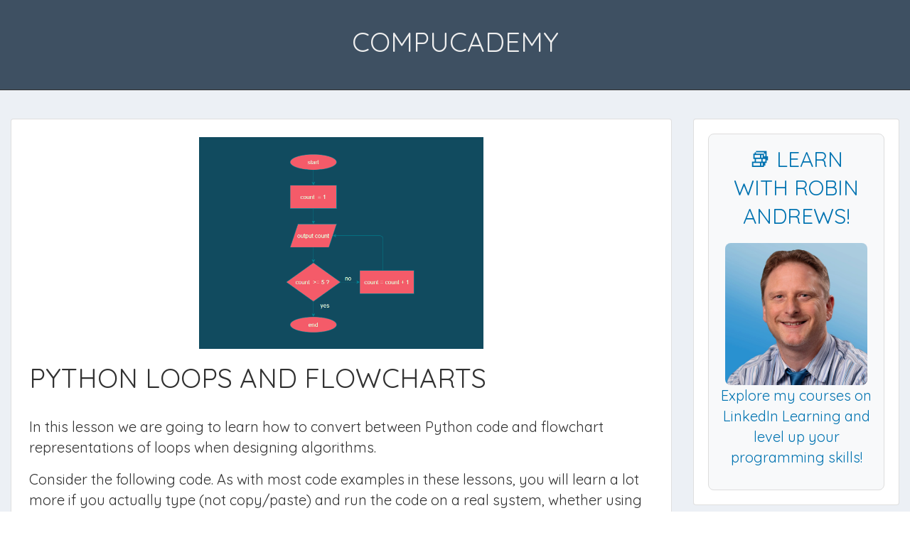

--- FILE ---
content_type: text/html; charset=UTF-8
request_url: https://compucademy.net/python-loops-and-flowcharts/
body_size: 12688
content:
<!doctype html>
<html lang="en-GB" class="no-js no-svg">
    <head>
        <meta charset="UTF-8">
        <meta name="viewport" content="width=device-width, initial-scale=1">
        <link rel="profile" href="https://gmpg.org/xfn/11">
        <link rel="pingback" href="https://compucademy.net/xmlrpc.php"/>
        <title>Python Loops and Flowcharts &#8211; Compucademy</title>
<meta name='robots' content='max-image-preview:large' />
<link rel='dns-prefetch' href='//fonts.googleapis.com' />
<link rel="alternate" type="application/rss+xml" title="Compucademy &raquo; Feed" href="https://compucademy.net/feed/" />
<link rel="alternate" type="application/rss+xml" title="Compucademy &raquo; Comments Feed" href="https://compucademy.net/comments/feed/" />
<link rel="alternate" type="application/rss+xml" title="Compucademy &raquo; Python Loops and Flowcharts Comments Feed" href="https://compucademy.net/python-loops-and-flowcharts/feed/" />
<script type="text/javascript">
/* <![CDATA[ */
window._wpemojiSettings = {"baseUrl":"https:\/\/s.w.org\/images\/core\/emoji\/15.0.3\/72x72\/","ext":".png","svgUrl":"https:\/\/s.w.org\/images\/core\/emoji\/15.0.3\/svg\/","svgExt":".svg","source":{"concatemoji":"https:\/\/compucademy.net\/wp-includes\/js\/wp-emoji-release.min.js?ver=6.5.7"}};
/*! This file is auto-generated */
!function(i,n){var o,s,e;function c(e){try{var t={supportTests:e,timestamp:(new Date).valueOf()};sessionStorage.setItem(o,JSON.stringify(t))}catch(e){}}function p(e,t,n){e.clearRect(0,0,e.canvas.width,e.canvas.height),e.fillText(t,0,0);var t=new Uint32Array(e.getImageData(0,0,e.canvas.width,e.canvas.height).data),r=(e.clearRect(0,0,e.canvas.width,e.canvas.height),e.fillText(n,0,0),new Uint32Array(e.getImageData(0,0,e.canvas.width,e.canvas.height).data));return t.every(function(e,t){return e===r[t]})}function u(e,t,n){switch(t){case"flag":return n(e,"\ud83c\udff3\ufe0f\u200d\u26a7\ufe0f","\ud83c\udff3\ufe0f\u200b\u26a7\ufe0f")?!1:!n(e,"\ud83c\uddfa\ud83c\uddf3","\ud83c\uddfa\u200b\ud83c\uddf3")&&!n(e,"\ud83c\udff4\udb40\udc67\udb40\udc62\udb40\udc65\udb40\udc6e\udb40\udc67\udb40\udc7f","\ud83c\udff4\u200b\udb40\udc67\u200b\udb40\udc62\u200b\udb40\udc65\u200b\udb40\udc6e\u200b\udb40\udc67\u200b\udb40\udc7f");case"emoji":return!n(e,"\ud83d\udc26\u200d\u2b1b","\ud83d\udc26\u200b\u2b1b")}return!1}function f(e,t,n){var r="undefined"!=typeof WorkerGlobalScope&&self instanceof WorkerGlobalScope?new OffscreenCanvas(300,150):i.createElement("canvas"),a=r.getContext("2d",{willReadFrequently:!0}),o=(a.textBaseline="top",a.font="600 32px Arial",{});return e.forEach(function(e){o[e]=t(a,e,n)}),o}function t(e){var t=i.createElement("script");t.src=e,t.defer=!0,i.head.appendChild(t)}"undefined"!=typeof Promise&&(o="wpEmojiSettingsSupports",s=["flag","emoji"],n.supports={everything:!0,everythingExceptFlag:!0},e=new Promise(function(e){i.addEventListener("DOMContentLoaded",e,{once:!0})}),new Promise(function(t){var n=function(){try{var e=JSON.parse(sessionStorage.getItem(o));if("object"==typeof e&&"number"==typeof e.timestamp&&(new Date).valueOf()<e.timestamp+604800&&"object"==typeof e.supportTests)return e.supportTests}catch(e){}return null}();if(!n){if("undefined"!=typeof Worker&&"undefined"!=typeof OffscreenCanvas&&"undefined"!=typeof URL&&URL.createObjectURL&&"undefined"!=typeof Blob)try{var e="postMessage("+f.toString()+"("+[JSON.stringify(s),u.toString(),p.toString()].join(",")+"));",r=new Blob([e],{type:"text/javascript"}),a=new Worker(URL.createObjectURL(r),{name:"wpTestEmojiSupports"});return void(a.onmessage=function(e){c(n=e.data),a.terminate(),t(n)})}catch(e){}c(n=f(s,u,p))}t(n)}).then(function(e){for(var t in e)n.supports[t]=e[t],n.supports.everything=n.supports.everything&&n.supports[t],"flag"!==t&&(n.supports.everythingExceptFlag=n.supports.everythingExceptFlag&&n.supports[t]);n.supports.everythingExceptFlag=n.supports.everythingExceptFlag&&!n.supports.flag,n.DOMReady=!1,n.readyCallback=function(){n.DOMReady=!0}}).then(function(){return e}).then(function(){var e;n.supports.everything||(n.readyCallback(),(e=n.source||{}).concatemoji?t(e.concatemoji):e.wpemoji&&e.twemoji&&(t(e.twemoji),t(e.wpemoji)))}))}((window,document),window._wpemojiSettings);
/* ]]> */
</script>
<link rel='stylesheet' id='ot-google-fonts-css' href='//fonts.googleapis.com/css?family=Quicksand:300,regular,500,700%7CKalam:300,regular,700&#038;subset=latin,latin-ext,vietnamese,devanagari' type='text/css' media='all' />
<style id='wp-emoji-styles-inline-css' type='text/css'>

	img.wp-smiley, img.emoji {
		display: inline !important;
		border: none !important;
		box-shadow: none !important;
		height: 1em !important;
		width: 1em !important;
		margin: 0 0.07em !important;
		vertical-align: -0.1em !important;
		background: none !important;
		padding: 0 !important;
	}
</style>
<link rel='stylesheet' id='oc_block_contact_form-css' href='https://compucademy.net/wp-content/themes/onecom-express/assets/css/contact-form.css?ver=6.5.7' type='text/css' media='all' />
<link rel='stylesheet' id='NbConvert-css' href='https://compucademy.net/wp-content/plugins/nbconvert-master/css/nbconvert.css?ver=6.5.7' type='text/css' media='all' />
<link rel='stylesheet' id='style-oct-express-all-css' href='https://compucademy.net/wp-content/themes/onecom-express/assets/min-css/style.min.css?ver=0.6.0' type='text/css' media='all' />
<link rel='stylesheet' id='dashicons-css' href='https://compucademy.net/wp-includes/css/dashicons.min.css?ver=6.5.7' type='text/css' media='all' />
<style id='wcw-inlinecss-inline-css' type='text/css'>
 .widget_wpcategorieswidget ul.children{display:none;} .widget_wp_categories_widget{background:#fff; position:relative;}.widget_wp_categories_widget h2,.widget_wpcategorieswidget h2{color:#4a5f6d;font-size:20px;font-weight:400;margin:0 0 25px;line-height:24px;text-transform:uppercase}.widget_wp_categories_widget ul li,.widget_wpcategorieswidget ul li{font-size: 16px; margin: 0px; border-bottom: 1px dashed #f0f0f0; position: relative; list-style-type: none; line-height: 35px;}.widget_wp_categories_widget ul li:last-child,.widget_wpcategorieswidget ul li:last-child{border:none;}.widget_wp_categories_widget ul li a,.widget_wpcategorieswidget ul li a{display:inline-block;color:#007acc;transition:all .5s ease;-webkit-transition:all .5s ease;-ms-transition:all .5s ease;-moz-transition:all .5s ease;text-decoration:none;}.widget_wp_categories_widget ul li a:hover,.widget_wp_categories_widget ul li.active-cat a,.widget_wp_categories_widget ul li.active-cat span.post-count,.widget_wpcategorieswidget ul li a:hover,.widget_wpcategorieswidget ul li.active-cat a,.widget_wpcategorieswidget ul li.active-cat span.post-count{color:#ee546c}.widget_wp_categories_widget ul li span.post-count,.widget_wpcategorieswidget ul li span.post-count{height: 30px; min-width: 35px; text-align: center; background: #fff; color: #605f5f; border-radius: 5px; box-shadow: inset 2px 1px 3px rgba(0, 122, 204,.1); top: 0px; float: right; margin-top: 2px;}li.cat-item.cat-have-child > span.post-count{float:inherit;}li.cat-item.cat-item-7.cat-have-child { background: #f8f9fa; }li.cat-item.cat-have-child > span.post-count:before { content: "("; }li.cat-item.cat-have-child > span.post-count:after { content: ")"; }.cat-have-child.open-m-menu ul.children li { border-top: 1px solid #d8d8d8;border-bottom:none;}li.cat-item.cat-have-child:after{ position: absolute; right: 8px; top: 8px; background-image: url([data-uri]); content: ""; width: 18px; height: 18px;transform: rotate(270deg);}ul.children li.cat-item.cat-have-child:after{content:"";background-image: none;}.cat-have-child ul.children {display: none; z-index: 9; width: auto; position: relative; margin: 0px; padding: 0px; margin-top: 0px; padding-top: 10px; padding-bottom: 10px; list-style: none; text-align: left; background:  #f8f9fa; padding-left: 5px;}.widget_wp_categories_widget ul li ul.children li,.widget_wpcategorieswidget ul li ul.children li { border-bottom: 1px solid #fff; padding-right: 5px; }.cat-have-child.open-m-menu ul.children{display:block;}li.cat-item.cat-have-child.open-m-menu:after{transform: rotate(0deg);}.widget_wp_categories_widget > li.product_cat,.widget_wpcategorieswidget > li.product_cat {list-style: none;}.widget_wp_categories_widget > ul,.widget_wpcategorieswidget > ul {padding: 0px;}.widget_wp_categories_widget > ul li ul ,.widget_wpcategorieswidget > ul li ul {padding-left: 15px;} .wcwpro-list{padding: 0 15px;}
</style>
<script type="text/javascript" src="https://compucademy.net/wp-includes/js/jquery/jquery.min.js?ver=3.7.1" id="jquery-core-js"></script>
<script type="text/javascript" id="jquery-core-js-after">
/* <![CDATA[ */
jQuery(document).ready(function($){ jQuery('li.cat-item:has(ul.children)').addClass('cat-have-child'); jQuery('.cat-have-child').removeClass('open-m-menu');jQuery('li.cat-have-child > a').click(function(){window.location.href=jQuery(this).attr('href');return false;});jQuery('li.cat-have-child').click(function(){

		var li_parentdiv = jQuery(this).parent().parent().parent().attr('class');
			if(jQuery(this).hasClass('open-m-menu')){jQuery('.cat-have-child').removeClass('open-m-menu');}else{jQuery('.cat-have-child').removeClass('open-m-menu');jQuery(this).addClass('open-m-menu');}});});
/* ]]> */
</script>
<script type="text/javascript" src="https://compucademy.net/wp-includes/js/jquery/jquery-migrate.min.js?ver=3.4.1" id="jquery-migrate-js"></script>
<script type="text/javascript" id="oc_block_contact_form_js-js-extra">
/* <![CDATA[ */
var ocAjaxData = {"ajaxUrl":"https:\/\/compucademy.net\/wp-admin\/admin-ajax.php","waitText":"Please wait"};
/* ]]> */
</script>
<script type="text/javascript" src="https://compucademy.net/wp-content/themes/onecom-express/assets/js/oc_block_contact_form.js?ver=6.5.7" id="oc_block_contact_form_js-js"></script>
<link rel="https://api.w.org/" href="https://compucademy.net/wp-json/" /><link rel="alternate" type="application/json" href="https://compucademy.net/wp-json/wp/v2/posts/5270" /><link rel="EditURI" type="application/rsd+xml" title="RSD" href="https://compucademy.net/xmlrpc.php?rsd" />
<meta name="generator" content="WordPress 6.5.7" />
<link rel="canonical" href="https://compucademy.net/python-loops-and-flowcharts/" />
<link rel='shortlink' href='https://compucademy.net/?p=5270' />
<link rel="alternate" type="application/json+oembed" href="https://compucademy.net/wp-json/oembed/1.0/embed?url=https%3A%2F%2Fcompucademy.net%2Fpython-loops-and-flowcharts%2F" />
<link rel="alternate" type="text/xml+oembed" href="https://compucademy.net/wp-json/oembed/1.0/embed?url=https%3A%2F%2Fcompucademy.net%2Fpython-loops-and-flowcharts%2F&#038;format=xml" />
<style>[class*=" icon-oc-"],[class^=icon-oc-]{speak:none;font-style:normal;font-weight:400;font-variant:normal;text-transform:none;line-height:1;-webkit-font-smoothing:antialiased;-moz-osx-font-smoothing:grayscale}.icon-oc-one-com-white-32px-fill:before{content:"901"}.icon-oc-one-com:before{content:"900"}#one-com-icon,.toplevel_page_onecom-wp .wp-menu-image{speak:none;display:flex;align-items:center;justify-content:center;text-transform:none;line-height:1;-webkit-font-smoothing:antialiased;-moz-osx-font-smoothing:grayscale}.onecom-wp-admin-bar-item>a,.toplevel_page_onecom-wp>.wp-menu-name{font-size:16px;font-weight:400;line-height:1}.toplevel_page_onecom-wp>.wp-menu-name img{width:69px;height:9px;}.wp-submenu-wrap.wp-submenu>.wp-submenu-head>img{width:88px;height:auto}.onecom-wp-admin-bar-item>a img{height:7px!important}.onecom-wp-admin-bar-item>a img,.toplevel_page_onecom-wp>.wp-menu-name img{opacity:.8}.onecom-wp-admin-bar-item.hover>a img,.toplevel_page_onecom-wp.wp-has-current-submenu>.wp-menu-name img,li.opensub>a.toplevel_page_onecom-wp>.wp-menu-name img{opacity:1}#one-com-icon:before,.onecom-wp-admin-bar-item>a:before,.toplevel_page_onecom-wp>.wp-menu-image:before{content:'';position:static!important;background-color:rgba(240,245,250,.4);border-radius:102px;width:18px;height:18px;padding:0!important}.onecom-wp-admin-bar-item>a:before{width:14px;height:14px}.onecom-wp-admin-bar-item.hover>a:before,.toplevel_page_onecom-wp.opensub>a>.wp-menu-image:before,.toplevel_page_onecom-wp.wp-has-current-submenu>.wp-menu-image:before{background-color:#76b82a}.onecom-wp-admin-bar-item>a{display:inline-flex!important;align-items:center;justify-content:center}#one-com-logo-wrapper{font-size:4em}#one-com-icon{vertical-align:middle}.imagify-welcome{display:none !important;}</style><link rel="preload" as="style" href="https://compucademy.net/wp-content/plugins/code-prettify/prettify/prettify.css" /><link rel="icon" href="https://compucademy.net/wp-content/uploads/2019/02/cropped-compucademy-computer-science-a-level-gcse-cambridge-icon-4-32x32.jpg" sizes="32x32" />
<link rel="icon" href="https://compucademy.net/wp-content/uploads/2019/02/cropped-compucademy-computer-science-a-level-gcse-cambridge-icon-4-192x192.jpg" sizes="192x192" />
<link rel="apple-touch-icon" href="https://compucademy.net/wp-content/uploads/2019/02/cropped-compucademy-computer-science-a-level-gcse-cambridge-icon-4-180x180.jpg" />
<meta name="msapplication-TileImage" content="https://compucademy.net/wp-content/uploads/2019/02/cropped-compucademy-computer-science-a-level-gcse-cambridge-icon-4-270x270.jpg" />

<!-- BEGIN Analytics Insights v6.3.11 - https://wordpress.org/plugins/analytics-insights/ -->
<script async src="https://www.googletagmanager.com/gtag/js?id=G-9WC8WK9CVX"></script>
<script>
  window.dataLayer = window.dataLayer || [];
  function gtag(){dataLayer.push(arguments);}
  gtag('js', new Date());
  gtag('config', 'G-9WC8WK9CVX');
  if (window.performance) {
    var timeSincePageLoad = Math.round(performance.now());
    gtag('event', 'timing_complete', {
      'name': 'load',
      'value': timeSincePageLoad,
      'event_category': 'JS Dependencies'
    });
  }
</script>
<!-- END Analytics Insights -->
        


<style type="text/css">

            /* Primary Skin Color */
        .oct-post-meta a, oct-post-meta a:visited,
        .widget-area a, .widget-area a:visited,
        .card-body h2 a, .card-body h2 a:visited{
            color: #1e73be;
        }

        /* Primary Skin Color */
        a:hover,
        .section-content a:hover,
        .featured-box a:hover,
        .oct-main-content a:hover,
        .widget a:hover,
        .oct-post-meta a:hover,
        .widget-area a:hover,
        .widget-area h2 a:hover,
        .card-body h2 a:hover{
            color: #00a3ac;
        }

        #wp-calendar thead th {
            background-color: #1e73be;
        }

        /* Exclude border for webshop spiner button (it will have its own color) */
        a.btn:not(.input-group-addon),
        a.btn:visited:not(.input-group-addon) {
            border-color: #1e73be !important;
        }
        a.btn:hover {
            background-color: #1e73be;
        }

        .onecom-webshop-main button,
        .onecom-webshop-main button:visited{
            border-color: #1e73be;
            color: #1e73be;
        }
        .onecom-webshop-main a.button:hover,
        .onecom-webshop-main button:hover
        {
            background-color: #1e73be !important;
        }

        .oct-site-logo img{max-height:130px;}.oct-site-logo h1 a, .oct-site-logo h2 a, .oct-site-logo h1, .oct-site-logo h2 {font-family:Quicksand;font-size:38px;font-style:normal;font-weight:400;line-height:38px;text-decoration:none;}#primary-nav ul li a{font-family:Quicksand;font-size:16px;font-style:normal;font-weight:normal;line-height:20px;text-decoration:none;}body, body p, .section-content, .section-content p, .sidebar, .oct-magazine-section, .oct-main-content, .oct-main-content p, widget-area, .textwidget{font-family:Quicksand;font-size:20px;font-style:normal;font-weight:400;line-height:29px;}h1, .section-content h1, .featured-box h1, .oct-main-content h1, .plan-content h1, .widget-content h1, .textwidget h1, .service-details h1{font-family:Quicksand;font-size:38px;font-style:normal;font-weight:400;line-height:51px;text-decoration:none;}h2, .oct-card h2, .oct-main-content h2 {font-family:Quicksand;font-size:34px;font-style:normal;font-weight:400;line-height:45px;text-decoration:none;}h3, .section-content h3, .featured-box h3, .oct-main-content h3, .plan-content h3, .widget-content h3, .textwidget h3, .service-details h3{font-family:Quicksand;font-size:30px;font-style:normal;font-weight:400;line-height:40px;text-decoration:none;}h4, .section-content h4, .featured-box h4, .oct-main-content h4, .plan-content h4, .widget-content h4, .textwidget h4, .service-details h4{font-family:Quicksand;font-size:24px;font-style:normal;font-weight:400;line-height:35px;text-decoration:none;}h5, .section-content h5, .featured-box h5, .oct-main-content h5, .plan-content h5, .widget-content h5, .textwidget h5, .service-details h5{font-family:Kalam;font-size:22px;font-style:normal;font-weight:400;line-height:30px;text-decoration:none;}h6, .section-content h6, .featured-box h6, .oct-main-content h6, .plan-content h6, .widget-content h6, .textwidget h6, .oct-site-logo h6, .service-details h6{font-family:Quicksand;font-size:18px;font-style:normal;font-weight:400;line-height:26px;text-decoration:none;}.btn.btn-primary{font-size:14px;font-style:normal;font-weight:normal;text-decoration:none;}#oct-site-footer h3 {font-size:20px;font-style:normal;font-weight:600;text-decoration:none;}#oct-site-footer, #oct-site-footer div, #oct-site-footer p, #oct-site-footer li {font-size:13px;font-style:normal;font-weight:normal;line-height:22px;text-decoration:none;}/* code display */
.prettyprinted{background: #f9f9f9;}

/* Caption alignmnet */
figcaption{
    text-align: center
}

/* FOOTER */
#oct-copyright > div > div > div > span > a {
    color:#ccc;
    text-decoration: underline;
}



/* Featured media */
.single .oct-featured-media{
	/* max-width: 400px; */
	/* max-width: 66%; */
	margin: 0 auto 20px;
}

.single .oct-featured-media img{
	max-width: 400px;
	/* max-width: 66%; */
	/* margin: 0 auto 20px; */
}

.oct-featured-media{
	margin: auto;
}

/* Video embeds */
.iframeVideo {
    margin-bottom: 20px;
}

/* block quotes */
blockquote {
    background: #f9f9f9;
    border-left: 10px solid #ccc;
    margin: 1.5em 10px;
    padding: 0.5em 10px;
    quotes: "\201C""\201D""\2018""\2019";
}

blockquote:before {
    color: #ccc;
    content: open-quote;
    font-size: 4em;
    line-height: 0.1em;
    margin-right: 0.25em;
    vertical-align: -0.4em;
}

blockquote p {
    font-weight: bold!important;
    color: black;
}

/* coins on a star */
#coins-on-a-star button{
    padding: 0 20px;
}

/* Running Scrips from PowerShell Post */
#post-2624.oct-main-content .oct-featured-media {
    display:none;
}


/* Image on Mobile */
@media screen and (max-width: 768px) {
.single .oct-featured-media img{
	max-width: 100%;
}
}

h1, h2, h3{
    text-transform: uppercase;
}

/* Categories */
li.cat-item a{
    font-size: 20px;
    color: black!important;
    list-style-type: circle!important;
}
li.cat-item{
    list-style-type: disc!important;
}

nav#primary-nav a {
    display: none;
}



</style>
            </head>
    <body data-rsssl=1 class="post-template-default single single-post postid-5270 single-format-standard">
        <div id="oct-wrapper">
            <div id="page">
                <section class="oct-head-bar">
    <div class="container">
        <div class="row d-lg-none">
            <div class="col-1">
                <button class="menu-toggle mobile-only" aria-controls="sticky_menu" aria-expanded="false">Menu</button>
            </div>
        </div>
        <div class="row">
            <div class="col-12">
                <div class="oct-site-logo float-none text-center">
                                            <h1 class="site-title">
                            <a href="https://compucademy.net/" rel="home">
                                Compucademy                            </a>
                        </h1>
                        <!-- END logo container -->
                                    </div>
            </div>
        </div>
    </div>
</section>
<section class="site-header oct-header-menu d-none d-lg-block">
    <header>
        <div class="container">
            <div class="row">
                <div class="col-12">
                    <!-- START nav container -->
                    <nav class="nav primary-nav" id="primary-nav">
                        <a href="https://compucademy.net/wp-admin/customize.php?autofocus[panel]=nav_menus"><small><u>Add Menu</u></small></a>                    </nav>
                </div>
            </div>
        </div>
    </header>
</section>

<section class="oct-main-section" role="main">
    <div class="container mt-4">
        <div class="row">
            
            <div class="col-sm-12 col-md-8 col-lg-9">
                                    <div class="row">
                        <div class="col-md-12">
    <article id="post-5270" class="oct-main-content post-5270 post type-post status-publish format-standard has-post-thumbnail hentry category-algorithms category-computer-science category-python category-python-beginners tag-algorithms tag-beginner tag-computer-science tag-flowchart">
        <!-- Featured Image or Video -->
        <figure class="oct-featured-media">
            <img width="735" height="547" src="https://compucademy.net/wp-content/uploads/2021/02/flowchart-loops-2.png" class="img-fluid wp-post-image" alt="Python Loops Flowchart Representation" decoding="async" fetchpriority="high" srcset="https://compucademy.net/wp-content/uploads/2021/02/flowchart-loops-2.png 735w, https://compucademy.net/wp-content/uploads/2021/02/flowchart-loops-2-500x372.png 500w, https://compucademy.net/wp-content/uploads/2021/02/flowchart-loops-2-600x447.png 600w" sizes="(max-width: 735px) 100vw, 735px" />        </figure>

        <h1 class="oct-post-title">
            Python Loops and Flowcharts        </h1>
        <!-- Post post meta -->
                <!-- Ends post meta -->

        <!-- Post content excerpt -->
        <div class="oct-post-content">
            <p>In this lesson we are going to learn how to convert between Python code and flowchart representations of loops when designing algorithms.</p>
<p>Consider the following code. As with most code examples in these lessons, you will learn a lot more if you actually type (not copy/paste) and run the code on a real system, whether using an actual Python installation on your computer or a browser-based Python interpreter.</p>
<pre><code>count = 1

print(count)
count = count + 1
print(count)
count = count + 1
print(count)
count = count + 1
print(count)
count = count + 1
print(count)
</code></pre>
<p>It prints the numbers from <code>1</code> to <code>5</code>, by repeatedly modifying the value of the variable <code>count</code> and outputting the result.</p>
<p>The corresponding flowchart representation would be</p>
<p><a href="https://compucademy.net/python-loops-and-flowcharts/flowchart-loops-3/" rel="attachment wp-att-5272"><img decoding="async" src="https://compucademy.net/wp-content/uploads/2021/02/flowchart-loops-3.png" alt="Python flowchart repetition without a loop" width="331" height="724" class="aligncenter size-full wp-image-5272" srcset="https://compucademy.net/wp-content/uploads/2021/02/flowchart-loops-3.png 331w, https://compucademy.net/wp-content/uploads/2021/02/flowchart-loops-3-293x640.png 293w" sizes="(max-width: 331px) 100vw, 331px" /></a></p>
<p>Now computers are very good at repetition, and there is certainly some repetition in the above code and flowchart.</p>
<blockquote>
<p><strong>DRY</strong> is an important programming principle you should adhere to unless there is good reason not to &#8211; <strong>&#8220;Don&#8217;t Repeat Yourself&#8221;</strong>.</p>
</blockquote>
<p>So, programming languages have <strong>loops</strong> to help avoid unnecessary repetition. You may be aware that there are two main types of loop in Python &#8211; <code>while</code> loops and <code>for</code> loops. What you may not be aware of is just how similar these two types of loop are &#8220;under the hood&#8221;. Basically a <code>for</code> loop is syntactic sugar for a while loop, meaning a useful shorthand for code which does the same thing.</p>
<h2>Representing Loops in a Program using a Flowchart</h2>
<p>Here is a flowchart showing how the algorithm above can be implemented using a loop. In order to keep track of the repetitions, a variable is introduced called <code>count</code>. This could in principle be called anything. Some common names are <code>i</code>, <code>x</code>, <code>n</code>, <code>idx</code>, <code>counter</code> etc. One key thing to notice is that the way the condition inside the <strong>decision</strong> symbol (rhombus) is represented is different to how it is generally represented in programming languages. We have <code>count &gt;= 5 ?</code>, which is perfectly logical, but looks different to how it would look after an <code>if</code> or <code>while</code> keyword. You will see this shortly.</p>
<p><a href="https://compucademy.net/python-loops-and-flowcharts/flowchart-loops-2/" rel="attachment wp-att-5271"><img decoding="async" src="https://compucademy.net/wp-content/uploads/2021/02/flowchart-loops-2.png" alt="Python Loops Flowchart Representation" width="735" height="547" class="aligncenter size-full wp-image-5271" srcset="https://compucademy.net/wp-content/uploads/2021/02/flowchart-loops-2.png 735w, https://compucademy.net/wp-content/uploads/2021/02/flowchart-loops-2-500x372.png 500w, https://compucademy.net/wp-content/uploads/2021/02/flowchart-loops-2-600x447.png 600w" sizes="(max-width: 735px) 100vw, 735px" /></a></p>
<h2>Implementation of Loops in Python</h2>
<p>Below are some Python implementations of the same algorithm in Python. They are all equivalent, which illustrates the fact the there are usually multiple ways to implement an algorithm presented in flowchart form.</p>
<p>This first implementation is the closest to the flowchart in terms of a direct conceptual mapping.</p>
<pre><code>count = 1
while True:
    print(count)
    if count &gt;= 5:
        break
    else:
        count = count + 1
        continue
</code></pre>
<p>It uses <code>while True</code> to create an infinite loop which is only broken out of when the the condition in the <code>if</code> statement is met. If you think about how the flowchart works, hopefully the equivalence will be apparent.</p>
<p>Some people claim that <code>while True</code> loops should never be used in programming. This is a superstition based on a misunderstanding. They are possible in the language for a reason, and often provide the most direct mapping to concepts in Computer Science syllabuses.</p>
<p>If for some reason you feel you need to avoid using a <code>while True</code> loop, an alternative version is:</p>
<pre><code>count = 1
while count &lt;= 5:
    print(count)
    count = count + 1
</code></pre>
<p>This is functionally equivalent to the previous version, but notice that it does not provide a direct conceptual mapping, and the exit condition has to be inverted compared to the flowchart.</p>
<p>Next there is the <code>for</code> loop version, which is probably the most convenient way to implement the algorithm from a programmer&#8217;s point of view. The connection to the flowchart is harder to discern here though, until you have some experience with these kinds of translations.</p>
<pre><code>for count in range(1, 6):
   print(count)
</code></pre>
<p>Notice that the Python <code>range</code> function stops one short of the second arguments, so the above code assigns values from <code>1</code> to <code>5</code> to <code>count</code>.</p>
<p>Finally for any of you who have the misfortune to be expected to work with something called &#8220;pseudocode&#8221; rather than a lovely clean language like Python which provides all the benefits which &#8220;pseudocode&#8221; is supposed to provide with none of the major downsides (you may sense a hostility towards pseudocode, and you are right. <a href="https://compucademy.net/we-need-to-talk-about-pseudocode/">That is for another article though</a>):</p>
<pre><code>for count = 1 to 5
    print count
next count

or

FOR count = 1 to 5
    OUTPUT count
END FOR


or 

FOR count = 1 TO 5
    OUTPUT COUNT
NEXT count

etc.
</code></pre>
<p>Quite how these are an improvement on Python or any other real language eludes me, but I include them for the sake of completeness. Anyone who learned to code back in the age when home computers first became popular will recognise that these are basically (!) just varying versions of implementations in the BASIC programming language which has long been superseded by more elegant and powerful modern languages.</p>
<hr />
<p>In this article we have seen how to convert between program statements in Python, and flowchart representations in algorithms requiring repetition. I hope you found it helpful</p>
<p>Happy computing!</p>
        </div>

        <!--  Tags -->
                    <div class="oct-post-tags">
                <i class="dashicons dashicons-tag"></i> Tags: <a href="https://compucademy.net/tag/algorithms/" rel="tag">algorithms</a> <a href="https://compucademy.net/tag/beginner/" rel="tag">Beginner Python Lessons</a> <a href="https://compucademy.net/tag/computer-science/" rel="tag">computer science</a> <a href="https://compucademy.net/tag/flowchart/" rel="tag">flowchart</a>            </div>

                
	<nav class="navigation post-navigation" aria-label="Posts">
		<h2 class="screen-reader-text">Post navigation</h2>
		<div class="nav-links"><div class="nav-previous"><a href="https://compucademy.net/introduction-to-data-science-with-python/" rel="prev">Previous</a></div><div class="nav-next"><a href="https://compucademy.net/getting-unstuck-in-an-exam/" rel="next">Next</a></div></div>
	</nav>
<div id="comments" class="comments-area">

    	<div id="respond" class="comment-respond">
		<h3 id="reply-title" class="comment-reply-title">Leave a Reply <small><a rel="nofollow" id="cancel-comment-reply-link" href="/python-loops-and-flowcharts/#respond" style="display:none;">Cancel reply</a></small></h3><form action="https://compucademy.net/wp-comments-post.php" method="post" id="commentform" class="comment-form" novalidate><p class="comment-notes"><span id="email-notes">Your email address will not be published.</span> <span class="required-field-message">Required fields are marked <span class="required">*</span></span></p><p class="comment-form-comment"><label for="comment">Comment <span class="required">*</span></label> <textarea id="comment" name="comment" cols="45" rows="8" maxlength="65525" required></textarea></p><p class="comment-form-author"><label for="author">Name <span class="required">*</span></label> <input id="author" name="author" type="text" value="" size="30" maxlength="245" autocomplete="name" required /></p>
<p class="comment-form-email"><label for="email">Email <span class="required">*</span></label> <input id="email" name="email" type="email" value="" size="30" maxlength="100" aria-describedby="email-notes" autocomplete="email" required /></p>
<p class="comment-form-url"><label for="url">Website</label> <input id="url" name="url" type="url" value="" size="30" maxlength="200" autocomplete="url" /></p>
<p class="form-submit"><input name="submit" type="submit" id="submit" class="submit btn btn-primary" value="Post Comment" /> <input type='hidden' name='comment_post_ID' value='5270' id='comment_post_ID' />
<input type='hidden' name='comment_parent' id='comment_parent' value='0' />
</p><p style="display: none;"><input type="hidden" id="akismet_comment_nonce" name="akismet_comment_nonce" value="af4ab3b20f" /></p><p style="display: none !important;" class="akismet-fields-container" data-prefix="ak_"><label>&#916;<textarea name="ak_hp_textarea" cols="45" rows="8" maxlength="100"></textarea></label><input type="hidden" id="ak_js_1" name="ak_js" value="169"/><script>document.getElementById( "ak_js_1" ).setAttribute( "value", ( new Date() ).getTime() );</script></p></form>	</div><!-- #respond -->
	
</div><!-- #comments -->    </article>
</div>                </div>
            </div>

                            <!-- Blog Right Sidebar -->
                <div class="col-sm-12 col-md-4 col-lg-3">
                    
<aside id="secondary" class="widget-area">
    <div id="block-6" class="card widget widget-sidebar mb-4 widget_block"><div class="sidebar-widget">
  <h3>📚 Learn with Robin Andrews!</h3>
  <a href="https://www.linkedin.com/learning/instructors/robin-andrews" target="_blank">
    <img loading="lazy" decoding="async" src="https://compucademy.net/wp-content/uploads/2020/06/Robin-Andrews-Python-programming-and-Computer-Science.jpg" alt="Robin Andrews on LinkedIn Learning" width="200" height="200" style="border-radius: 8px;" />
    <p>Explore my courses on LinkedIn Learning and level up your programming skills!</p>
  </a>
</div>

<style>
.sidebar-widget {
  background-color: #f8f9fa;
  padding: 15px;
  border: 1px solid #ddd;
  border-radius: 8px;
  text-align: center;
}
.sidebar-widget img {
  margin-top: 10px;
  border-radius: 50%;
}
.sidebar-widget h3 {
  margin-top: 0;
  color: #0073b1;
}
.sidebar-widget a {
  text-decoration: none;
  color: #0073b1;
}
.sidebar-widget a:hover {
  text-decoration: underline;
}
</style></div><div id="block-7" class="card widget widget-sidebar mb-4 widget_block widget_search"><form role="search" method="get" action="https://compucademy.net/" class="wp-block-search__button-outside wp-block-search__icon-button wp-block-search"    ><label class="wp-block-search__label screen-reader-text" for="wp-block-search__input-1" >Search</label><div class="wp-block-search__inside-wrapper "  style="width: 666px"><input class="wp-block-search__input" id="wp-block-search__input-1" placeholder=" Search this site" value="" type="search" name="s" required /><button aria-label="Search" class="wp-block-search__button has-icon wp-element-button" type="submit" ><svg class="search-icon" viewBox="0 0 24 24" width="24" height="24">
					<path d="M13 5c-3.3 0-6 2.7-6 6 0 1.4.5 2.7 1.3 3.7l-3.8 3.8 1.1 1.1 3.8-3.8c1 .8 2.3 1.3 3.7 1.3 3.3 0 6-2.7 6-6S16.3 5 13 5zm0 10.5c-2.5 0-4.5-2-4.5-4.5s2-4.5 4.5-4.5 4.5 2 4.5 4.5-2 4.5-4.5 4.5z"></path>
				</svg></button></div></form></div><div id="wpcategorieswidget-2" class="card widget widget-sidebar mb-4 widget_wpcategorieswidget"><ul class="wpcategorieswidget-2"><li class="categories"><h3 class="widget-title">Categories</h3><ul>	<li class="cat-item cat-item-57"><a href="https://compucademy.net/category/algorithms/">Algorithms</a>
</li>
	<li class="cat-item cat-item-50"><a href="https://compucademy.net/category/computer-maths/">Computer Maths</a>
</li>
	<li class="cat-item cat-item-58"><a href="https://compucademy.net/category/computer-science/">Computer Science</a>
</li>
	<li class="cat-item cat-item-258"><a href="https://compucademy.net/category/games/">Games</a>
</li>
	<li class="cat-item cat-item-262"><a href="https://compucademy.net/category/puzzles/">Puzzles</a>
</li>
	<li class="cat-item cat-item-14"><a href="https://compucademy.net/category/python/">Python</a>
</li>
	<li class="cat-item cat-item-327"><a href="https://compucademy.net/category/python-beginners/">Python Beginners</a>
</li>
	<li class="cat-item cat-item-277"><a href="https://compucademy.net/category/python-data-science/">Python Data Science</a>
</li>
	<li class="cat-item cat-item-214"><a href="https://compucademy.net/category/python-turtle-graphics/">Python Turtle Graphics</a>
</li>
</ul></li></ul></div></aside><!-- #secondary -->
                </div>
                    </div>
    </div>
</section>


<div class="container-fluid copyright p-0">
    <div id="oct-copyright">
        <div class="row m-0">
            <div class="col-md-12 col-sm-12 col-xs-12">
                <div class="oct-copyright text-center">
                    <span>© 2019-2026 Compucademy™ All Rights Reserved. <a href="https://compucademy.net/terms-and-conditions/">Terms and Conditions</a> 
                    </span>
                </div>
            </div>
        </div>
    </div>
</div>

</div><!-- #wrapper -->
</div>



			<script type="text/javascript">function showhide_toggle(e,t,r,g){var a=jQuery("#"+e+"-link-"+t),s=jQuery("a",a),i=jQuery("#"+e+"-content-"+t),l=jQuery("#"+e+"-toggle-"+t);a.toggleClass("sh-show sh-hide"),i.toggleClass("sh-show sh-hide").toggle(),"true"===s.attr("aria-expanded")?s.attr("aria-expanded","false"):s.attr("aria-expanded","true"),l.text()===r?(l.text(g),a.trigger("sh-link:more")):(l.text(r),a.trigger("sh-link:less")),a.trigger("sh-link:toggle")}</script>
	<!--- START Mobile Menu --->
    <div id="sticky_menu_wrapper" class="d-lg-none"><div id="sticky_menu" class="menu"><ul>
<li class="page_item page-item-117 current_page_parent"><a href="https://compucademy.net/blog/">Blog</a></li>
<li class="page_item page-item-1382"><a href="https://compucademy.net/cookies-policy/">Cookies Policy</a></li>
<li class="page_item page-item-3"><a href="https://compucademy.net/privacy-policy/">Privacy Policy</a></li>
<li class="page_item page-item-1385"><a href="https://compucademy.net/terms-and-conditions/">Terms and conditions</a></li>
</ul></div>
<div class="sticky_menu_collapse"><i></i></div></div><script type="text/javascript" id="code-prettify-js-before">
/* <![CDATA[ */
var codePrettifyLoaderBaseUrl = "https:\/\/compucademy.net\/wp-content\/plugins\/code-prettify\/prettify";
/* ]]> */
</script>
<script type="text/javascript" src="https://compucademy.net/wp-content/plugins/code-prettify/prettify/run_prettify.js?ver=1.4.0" id="code-prettify-js"></script>
<script type="text/javascript" src="https://compucademy.net/wp-content/themes/onecom-express/assets/min-js/bootstrap.min.js?ver=0.6.0" id="bootstrap-js-js"></script>
<script type="text/javascript" src="https://compucademy.net/wp-content/themes/onecom-express/one-shortcodes/min-js/one-shortcodes.min.js" id="one-shortcode-js-js"></script>
<script type="text/javascript" id="script-oct-express-all-js-extra">
/* <![CDATA[ */
var one_ajax = {"ajaxurl":"https:\/\/compucademy.net\/wp-admin\/admin-ajax.php","msg":"Please wait...","subscribe_btn":"Subscribe","send":"SUBMIT"};
/* ]]> */
</script>
<script type="text/javascript" src="https://compucademy.net/wp-content/themes/onecom-express/assets/min-js/script.min.js?ver=0.6.0" id="script-oct-express-all-js"></script>
<script type="text/javascript" src="https://compucademy.net/wp-includes/js/comment-reply.min.js?ver=6.5.7" id="comment-reply-js" async="async" data-wp-strategy="async"></script>
<script defer type="text/javascript" src="https://compucademy.net/wp-content/plugins/akismet/_inc/akismet-frontend.js?ver=1763380918" id="akismet-frontend-js"></script>

<!-- This site is optimized with Phil Singleton's WP SEO Structured Data Plugin v2.8.0 - https://kcseopro.com/wordpress-seo-structured-data-schema-plugin/ -->
<script type="application/ld+json">{
    "@context": "https://schema.org",
    "@type": "ProfessionalService",
    "@id": "https://compucademy.net",
    "image": "https://compucademy.net/wp-content/uploads/2018/11/compucademy-header-1280-cropped.jpg",
    "priceRange": "\u00a3\u00a3",
    "telephone": "+44 7717 252766",
    "name": "Compucademy",
    "logo": "https://compucademy.net/wp-content/uploads/2020/06/logo-cabri-light-300x75-1.png",
    "description": "Learn Python programming and Computer Science with online courses and training. Expert instructor available.",
    "geo": {
        "@type": "GeoCoordinates",
        "latitude": null,
        "longitude": null
    },
    "url": "https://compucademy.net",
    "sameAs": [
        "https://www.facebook.com/compucademyuk/",
        "https://twitter.com/compucademy",
        "https://www.linkedin.com/in/robin-andrews-7a25b1190/"
    ],
    "contactPoint": {
        "@type": "ContactPoint",
        "telephone": "+44 7717 252766",
        "contactType": "customer service",
        "email": "info@compucademy.net",
        "contactOption": "",
        "areaServed": "",
        "availableLanguage": null
    },
    "address": {
        "@type": "PostalAddress",
        "addressCountry": "United Kingdom",
        "addressLocality": null,
        "addressRegion": null,
        "postalCode": null,
        "streetAddress": null
    }
}</script>
<!-- / WP SEO Structured Data Plugin. -->

<script id="ocvars">var ocSiteMeta = {plugins: {"a3e4aa5d9179da09d8af9b6802f861a8": 1}}</script>
</body>
</html>
